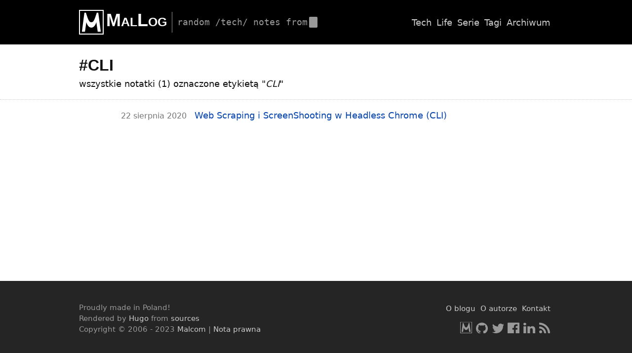

--- FILE ---
content_type: text/html
request_url: http://blog.malcom.pl/tags/cli.html
body_size: 1645
content:
<!DOCTYPE html>
<html lang="pl">
<head>
	<meta charset="utf-8">
	<title>CLI | MalLog</title>
	<meta name="description" content="">
	<meta name="author" content="Malcom">
	<meta name="generator" content="Hugo 0.109.0">
	<meta name="viewport" content="width=device-width, initial-scale=1.0">
	<link rel="pingback" href="http://malcom.pl/mallogbot/pingback/">
	<link rel="sitemap" type="application/xml" href="/sitemap.xml">
	<link rel="alternate" type="application/atom+xml" href="/feed.atom" title="MalLog" />
	<link rel="alternate" type="application/atom+xml" href="/tech/feed.atom" title="MalLog - tech" />
	<link rel="alternate" type="application/atom+xml" href="/life/feed.atom" title="MalLog - life" />
	<link rel="stylesheet" href="/styles.min.a4fa2879d06cc2772ea2d89d0f073326c996242a0d3bd257807a996b2ef671db.css">
	<script src="/scripts.min.946bc0e84e7c76461c13328f253bbe4c1fefab332da0ae503a567ebd0c6d0245.js"></script>


<meta property="og:title" content="CLI" />
<meta property="og:description" content="" />
<meta property="og:type" content="website" />
<meta property="og:url" content="http://blog.malcom.pl/tags/cli.html" />


<meta name="twitter:card" content="summary"/>
<meta name="twitter:title" content="CLI"/>
<meta name="twitter:description" content=""/>

	<script>
		(function(i,s,o,g,r,a,m){i['GoogleAnalyticsObject']=r;i[r]=i[r]||function(){
		(i[r].q=i[r].q||[]).push(arguments)},i[r].l=1*new Date();a=s.createElement(o),
		m=s.getElementsByTagName(o)[0];a.async=1;a.src=g;m.parentNode.insertBefore(a,m)
		})(window,document,'script','//www.google-analytics.com/analytics.js','ga');
		ga('create', 'UA-45839892-1', 'auto');
		ga('send', 'pageview');
	</script>
</head>
<body>
	<a class="screen-reader-text" href="#content">Przeskocz do treści</a>

<header role="banner">
	<div>

		<div class="logo">
			<p class="title"><a href="/" rel="home">MalLog</a></p>
			<p class="subtitle">
				<span>Random /tech/ notes from my bunker...</span>
				<span></span>
			</p>
		</div>

		<nav role="navigation">
			<ul>
				<li><a href="/tech/">Tech</a></li>
				<li><a href="/life/">Life</a></li>
				<li><a href="/series/">Serie</a></li>
				<li><a href="/tags/">Tagi</a></li>
				<li><a href="/archive/">Archiwum</a></li>
			</ul>
		</nav>

	</div>
</header>

<main role="main" id="content" class="page tags list-view">
<article>
	<header>
		<h1>#CLI</h1>
		<p>wszystkie notatki (1) oznaczone etykietą "<em>CLI</em>"</p>
	</header>
	<div class="entry">
		
		<ul>
	<li>
		<time datetime="2020-08-22T17:42:59+02:00">22 sierpnia 2020</time>
		<a href="/2020/web-scraping-i-screenshooting-w-headless-chrome-cli.html">Web Scraping i ScreenShooting w Headless Chrome (CLI)</a>
	</li>

		</ul>
	</div>
</article>
</main>
<footer role="contentinfo">
	<div>
		<p>
			Proudly made in Poland!<br/>
			Rendered by <a href="https://gohugo.io" title="Hugo">Hugo</a> from <a href="http://github.com/malcom/mal-blog">sources</a><br/>
			Copyright &copy; 2006 - 2023 <a href="http://malcom.pl">Malcom</a> |
			<a href="/legal.html">Nota prawna</a>
		</p>
		<nav role="navigation">
			<ul>
				<li><a href="/about.html">O blogu</a></li>
				<li><a href="/author.html">O autorze</a></li>
				<li><a href="/contact.html">Kontakt</a></li>
			</ul>
			<ul class="icons">
				<li><a href="http://malcom.pl" aria-label="HomePage">Malcom.pl</a></li>
				<li><a href="http://github.com/malcom" aria-label="GitHub">GitHub</a></li>
				<li><a href="http://twitter.com/malcompl" aria-label="Twitter">Twitter</a></li>
				<li><a href="http://www.facebook.com/marcin.malich/" aria-label="Facebook">Facebook</a></li>
				<li><a href="http://www.linkedin.com/in/marcin-malich/" aria-label="LinkedIn">LinkedIn</a></li>
				<li><a href="/feed.atom" aria-label="RSS">RSS</a></li>
			</ul>
		</nav>
	</div>
</footer>

</body>
</html>

--- FILE ---
content_type: text/css
request_url: http://blog.malcom.pl/styles.min.a4fa2879d06cc2772ea2d89d0f073326c996242a0d3bd257807a996b2ef671db.css
body_size: 5432
content:
:root{--subtitle-len:37;--inner-width:960px;--inner-margin:10px;--block-margin:1.5rem;--border-color:#ccc;--color-base:#111;--color-content:#111;--color-meta:#757575}html{font-size:18px}body{padding:0;margin:0;font-family:system-ui,-apple-system,BlinkMacSystemFont,segoe ui,Roboto,Ubuntu,helvetica neue,Oxygen,Cantarell,sans-serif;font-size:1rem;line-height:1.5;color:#111;-webkit-font-smoothing:antialiased;min-width:min-content}body{display:flex;flex-direction:column;min-height:100vh}main{flex:1}article{color:var(--color-content);margin:0 auto;text-align:justify;hyphens:auto;-ms-hyphens:auto;-moz-hyphens:auto;-webkit-hyphens:auto}h1,h2,h3,h4,h5,h6{font-family:Tahoma,Verdana,sans-serif}p{margin:1.25rem 0}a{color:#0645ad;text-decoration:none}a:hover{color:#000;text-decoration:underline}img{display:block;margin:0 auto;max-width:calc(var(--inner-width) - (2 * var(--block-margin)));height:auto}blockquote{margin:var(--block-margin);padding:0 1em;border-left:5px solid #ccc;color:#666;font-style:italic;font-size:.9em}code,pre{color:#272822;background-color:#fafafa}pre,.chroma{margin:var(--block-margin);padding:1em}pre{font-size:.85rem;line-height:1.3;tab-size:4;white-space:pre-wrap;overflow-wrap:break-word;text-align:initial}code{font-size:.9em;line-height:1.3;padding:2px 4px;color:#f92672}a code{color:inherit}pre code{font-size:1em;padding:0;color:#272822}pre,.chroma{--padding-x:1em;--padding-y:.8em;padding:var(--padding-y)var(--padding-x);position:relative}pre code::before{content:attr(data-lang);position:absolute;color:#ccc;top:var(--padding-y);right:var(--padding-x);color:#999}.chroma .lntable pre{margin:0;padding:0;position:initial}.chroma .lntable{width:100%!important;display:table!important}hr{margin:2em auto;border:0;border-top:1px dotted #ccc}sup{font-size:75%;line-height:0}.says,.screen-reader-text{clip:rect(1px,1px,1px,1px);height:1px;width:1px;overflow:hidden;position:absolute!important;margin:0!important;padding:0!important}.twitter-tweet{margin:0 auto}_iframe[title="YouTube Video"]{_width:80%!important;width:560px!important;height:315px!important;margin:0 auto;display:block;position:unset}.youtube-embed{_position:relative;_width:80%;_height:0;margin:0 auto;text-align:center;_overflow:hidden}.youtube-embed iframe{_position:absolute;top:0;left:0;width:100%;height:100%;width:560px!important;height:315px!important;border:0}.endomondo-embed img{width:initial;max-width:initial}a[rel=tag]:before{content:"#"}:root{--mal-icon-svg-url:url('data:image/svg+xml;utf8,<svg xmlns="http://www.w3.org/2000/svg" viewBox="0 0 128 128"><path d="m64 92c12-4e-5 21-12 26-28l6.9999 48.999h16l-13-97.999h-7.9999c-12 38.999-17 48.999-28 48.999m-6.62e-4 27.999c-12-3.8e-5 -21-12-26-28l-6.9999 48.999h-16l13-97.999h7.9999c12 38.999 17 48.999 28 48.999m-64-64v128h128v-128h-123zm4.9975 4.9975h118v118h-118z"/></svg>')}body>header>div,body>footer>div{width:var(--inner-width);max-width:var(--inner-width);margin:0 auto}header[role=banner]>div,footer[role=contentinfo]>div{display:flex;align-items:center;justify-content:space-between}header[role=banner]{background-color:#000;padding:20px 0}.logo{display:flex;align-items:center}.title{margin:0;padding:0;color:#fff;font-size:36px;font-weight:700;font-variant:small-caps;font-family:Verdana,Arial,sans-serif;line-height:normal}.title a{color:inherit;text-decoration:none;display:flex;height:50px;min-height:50px}.title a:before{content:"";display:inline-flex;height:50px;width:50px;padding-right:5px;background:var(--mal-icon-svg-url)no-repeat;filter:invert(100%)sepia(0%)saturate(2%)hue-rotate(4deg)brightness(104%)contrast(101%)}.subtitle{color:#999;font-weight:400;font-family:monospace;text-transform:lowercase;display:inline-flex;margin:0;margin-left:10px;padding:10px;border-left:1px solid #999}.subtitle{--typing-frames:var(--subtitle-len);--typing-time:calc(var(--typing-frames) * 0.1s);--typing-width:calc(var(--typing-frames) * 1ch);--caret-delay:calc(var(--typing-time) + 0.5s)}.subtitle>span:nth-child(1){overflow:hidden;white-space:nowrap;line-height:normal;animation:typing var(--typing-time)steps(var(--typing-frames))}.subtitle>span:nth-child(2){background-color:#999;width:1.5ch;height:1.2em;margin-left:.3ch;border-radius:2px;animation:caret 1s var(--caret-delay)infinite}@keyframes typing{from{width:0}to{width:var(--typing-width)}}@keyframes caret{0%{opacity:1}50%{opacity:0}100%{opacity:1}}nav ul{display:flex;flex-wrap:wrap;align-items:center;justify-content:flex-end;list-style:none;margin:0;padding:0}nav li{flex:none;text-align:left;padding:0 5px}nav li a{text-decoration:none;color:#ccc}nav li a:hover{color:#fff;text-decoration:underline}footer[role=contentinfo]{padding:20px 0;color:#fff;color:#999;background:#252525;font-size:.85rem}footer[role=contentinfo] a{color:#ccc}.icons li{flex:none;text-align:left;padding:0 4px}.icons a{display:inline-block;width:1.33rem;height:1.33rem;background-position:50%;background-repeat:no-repeat;filter:invert(66%)sepia(4%)saturate(7%)hue-rotate(326deg)brightness(93%)contrast(85%);font-size:0;line-height:0}.icons a:hover,.icons a:focus{filter:invert(100%)sepia(0%)saturate(2%)hue-rotate(4deg)brightness(104%)contrast(101%)}.icons a[aria-label=HomePage]{background-image:var(--mal-icon-svg-url)}.icons a[aria-label=GitHub]{background-image:url('data:image/svg+xml;utf8,<svg xmlns="http://www.w3.org/2000/svg" viewBox="0 0 1536 1536"><path d="M768 128c424 0 768 344 768 768 0 339-220 627-525 729-39 7-53-17-53-37 0-25 1-108 1-211 0-72-24-118-52-142 171-19 351-84 351-379 0-84-30-152-79-206 8-20 34-98-8-204-64-20-211 79-211 79-61-17-127-26-192-26s-131 9-192 26c0 0-147-99-211-79-42 106-16 184-8 204-49 54-79 122-79 206 0 294 179 360 350 379-22 20-42 54-49 103-44 20-156 54-223-64-42-73-118-79-118-79-75-1-5 47-5 47 50 23 85 112 85 112 45 137 259 91 259 91 0 64 1 124 1 143 0 20-14 44-53 37C220 1523 0 1235 0 896c0-424 344-768 768-768zM291 1231c2-4-1-9-7-12-6-2-11-1-13 2-2 4 1 9 7 12 5 3 11 2 13-2zm31 34c4-3 3-10-2-16-5-5-12-7-16-3-4 3-3 10 2 16 5 5 12 7 16 3zm30 45c5-4 5-12 0-19-4-7-12-10-17-6-5 3-5 11 0 18s13 10 17 7zm42 42c4-4 2-13-4-19-7-7-16-8-20-3-5 4-3 13 4 19 7 7 16 8 20 3zm57 25c2-6-4-13-13-16-8-2-17 1-19 7s4 13 13 15c8 3 17 0 19-6zm63 5c0-7-8-12-17-11-9 0-16 5-16 11 0 7 7 12 17 11 9 0 16-5 16-11zm58-10c-1-6-9-10-18-9-9 2-15 8-14 15 1 6 9 10 18 8s15-8 14-14z"/></svg>')}.icons a[aria-label=Twitter]{background-image:url('data:image/svg+xml;utf8,<svg xmlns="http://www.w3.org/2000/svg" viewBox="0 0 1536 1536"><path d="M1620 408c-44 64-99 121-162 167 1 14 1 28 1 42 0 427-325 919-919 919-183 0-353-53-496-145 26 3 51 4 78 4 151 0 290-51 401-138-142-3-261-96-302-224 20 3 40 5 61 5 29 0 58-4 85-11-148-30-259-160-259-317v-4c43 24 93 39 146 41-87-58-144-157-144-269 0-60 16-115 44-163 159 196 398 324 666 338-5-24-8-49-8-74 0-178 144-323 323-323 93 0 177 39 236 102 73-14 143-41 205-78-24 75-75 138-142 178 65-7 128-25 186-50z"/></svg>')}.icons a[aria-label=Facebook]{background-image:url('data:image/svg+xml;utf8,<svg xmlns="http://www.w3.org/2000/svg" viewBox="0 0 1536 1536"><path d="M1451 128c47 0 85 38 85 85v1366c0 47-38 85-85 85h-391v-595h199l30-232h-229V689c0-67 18-112 115-112l122-1V369c-21-3-94-9-178-9-177 0-299 108-299 306v171H620v232h200v595H85c-47 0-85-38-85-85V213c0-47 38-85 85-85h1366z"/></svg>')}.icons a[aria-label=LinkedIn]{background-image:url('data:image/svg+xml;utf8,<svg xmlns="http://www.w3.org/2000/svg" viewBox="0 0 1536 1536"><path d="M349 625v991H19V625h330zm21-306c1 95-71 171-186 171h-2C71 490 0 414 0 319c0-97 74-171 186-171 113 0 183 74 184 171zm1166 729v568h-329v-530c0-133-48-224-167-224-91 0-145 61-169 120-8 22-11 51-11 81v553H531c4-898 0-991 0-991h329v144h-2c43-68 121-167 299-167 217 0 379 142 379 446z"/></svg>')}.icons a[aria-label=RSS]{background-image:url('data:image/svg+xml;utf8,<svg xmlns="http://www.w3.org/2000/svg" viewBox="0 0 1536 1536"><path d="M384 1344c0 106-86 192-192 192S0 1450 0 1344s86-192 192-192 192 86 192 192zm512 123c1 18-5 35-17 48-12 14-29 21-47 21H697c-33 0-60-25-63-58-29-305-271-547-576-576-33-3-58-30-58-63V704c0-18 7-35 21-47 11-11 27-17 43-17h5c213 17 414 110 565 262 152 151 245 352 262 565zm512 2c1 17-5 34-18 47-12 13-28 20-46 20h-143c-34 0-62-26-64-60C1104 895 641 432 60 398c-34-2-60-30-60-63V192c0-18 7-34 20-46 12-12 28-18 44-18h3c350 18 679 165 927 414 249 248 396 577 414 927z"/></svg>')}:root{--content-margin:1rem}.list>header,.page>article>header{margin:0;padding:1rem;border-bottom:1px dotted #ccc}.list>article,.list>section,.page .entry{padding:0 var(--content-margin)}.list>header h1,.list>header p,.list>article,.list>section,.page>article>header h1,.page>article>header p,.page .entry{width:var(--inner-width);max-width:var(--inner-width);margin:0 auto;box-sizing:border-box}.page h1,.list h1{font-size:1.8rem}.list>header p{text-transform:lowercase}.page .entry{margin-bottom:2rem}.list>article,.list>section{margin-top:2rem;padding-bottom:2rem;border-bottom:1px solid var(--border-color)}.list>article:last-of-type,.list>section:last-of-type{border-bottom:none}.list article h2,.list section h2{margin:1rem 0}.list article p{margin:0}.list footer{margin:1rem 0 0;padding:0;font-size:.9rem;color:var(--color-meta)}.list h2>a{color:inherit}.list article{position:relative}.list article>a{position:absolute;right:1rem;bottom:2rem}.list nav{border-top:1px dotted var(--border-color)}.pagination{display:flex;justify-content:center;list-style:none;margin:1.5rem auto;padding:0}.pagination li a,a.button{color:#666;text-decoration:none;border:solid 1px #ccc;border-radius:.2rem;padding:.2rem .7rem}.pagination li a:hover,.pagination li.active a,a.button:hover,a.button:active{color:#fdfdfd;text-decoration:none;background-color:#1d1d1d;border:solid 1px #1d1d1d}.index{width:1100px;max-width:1100px;margin:1rem auto;display:flex}.index>section{margin:0;padding:0;border:0}#last{width:700px;border-right:1px solid var(--border-color);padding-right:1rem;margin-right:1rem;position:relative}#last h2{margin-top:0;font-size:1rem}#last article{border-bottom:1px solid var(--border-color);padding:1rem;font-size:.9rem}#last article>a{right:1rem;bottom:1rem}#last>nav{border:0}#mini{width:360px;position:relative;overflow:hidden}#mini>h1{font-size:1.2rem;font-weight:300;margin:0 0 10px;padding:0 10px}#mini>h1 a{font-size:.8rem;position:absolute;top:.4rem;right:10px}#mini iframe{width:100%;height:100%;display:block;flex-grow:1;border:none;border-top:1px solid var(--border-color)}#mini>div{position:absolute;bottom:0;width:100%;text-align:center;padding:1.5rem 0;background-image:linear-gradient(transparent 0%,white 66%)}#mini>div:before{content:"";display:block;height:100px;margin-bottom:1.5rem;border-bottom:1px solid var(--border-color)}.list-view ul{list-style:none}.list-view li time{font-size:.9rem;color:var(--color-meta);display:inline-block;width:160px;text-align:right;margin-right:10px}.list-view li.draft{background-color:#ddd}.list-view todo{float:right;font-size:.9rem}.list-view todo:before{content:"todo:";padding-right:1ch}.archive h2 span{font-size:.85rem;font-weight:300;color:#666}.tags ul.entry{margin:2rem auto}.tags ul.entry li{display:inline-block;margin:0 3px}.e404 article{margin:50px 0}.post>header,.post>footer,.post .entry,.comments{max-width:var(--inner-width);margin:0 auto;padding:0 10px}.post>header,.post>footer{max-width:calc(var(--inner-width) - 5em);text-align:center;margin:2em auto}.post>header h1{margin-bottom:.3rem}.post>header p,.post>footer p{margin:0;border-top:1px solid #eaecef;padding-top:.3em;font-size:.85em;color:var(--color-meta)}.footnotes{font-size:85%}.footnotes hr{margin:0;width:100%;border-top:1px solid #ddd}.footnotes p{margin:.5em 0}.post nav{padding:20px 0;background-color:#f5f5f5;border-top:1px solid #e5e5e5;border-bottom:1px solid #e5e5e5;display:flex;flex-flow:row-reverse;--margin-gap:15px;--arrow-size:1.5em;--width:calc(var(--inner-width) + 2 * 1.41 * var(--arrow-size));--width-link:calc(var(--width) / 2 - var(--margin-gap));min-width:calc(var(--width) + 2* 15px)}.prev-post,.next-post{display:inline-flex;width:var(--width-link);max-width:var(--width-link);margin:0 auto}.prev-post{justify-content:flex-start;text-align:left;margin-right:var(--margin-gap)}.next-post{justify-content:flex-end;text-align:right;margin-left:var(--margin-gap)}.post-links a{display:inline-grid;align-items:center;text-decoration:none}.post-links a:active,.post-links a:hover{color:#111}.post-links a:active .post-title,.post-links a:hover .post-title{text-decoration:underline}.post-links a .post-title{overflow:hidden;text-overflow:ellipsis;white-space:nowrap;font-style:italic}.post-links a::before{color:#ccc;font-size:.8rem;text-transform:lowercase}.prev-post a::before{content:"Poprzedni wpis";grid-column-start:2}.next-post a::before{content:"Nastepny wpis";grid-column-start:1}.prev-post a::after,.next-post a::after{content:"";grid-row-start:1;grid-row-end:3;width:var(--arrow-size);height:var(--arrow-size);border:3px solid #ccc;transform:rotate(-45deg)}.prev-post a::after{grid-column-start:1;border-right-color:transparent;border-bottom-color:transparent}.next-post a::after{grid-column-start:2;border-top-color:transparent;border-left-color:transparent}.comments{font-size:.9rem;margin:2rem auto}.comments article{border-top:1px solid #eee;padding:2rem 2rem 0;margin:0 0 2rem}.comments:after{border-bottom:1px solid #eee;display:block;content:''}.comments article p{margin:1em 0}.comments header{display:flex;align-items:center}.comments header div:last-of-type{margin-left:auto;font-size:.8rem;color:var(--color-meta)}.comments .avatar{display:inline;margin:0;border-radius:5px;border:1px solid #eee;padding:1px;width:50px;height:50px;margin-right:.75rem}.comments .author{display:block;font-size:1.1rem;font-weight:600}.comments time{display:block;font-size:.8rem;color:var(--color-meta)}.byauthor header{padding:1rem;background-color:#f5f5f5;border-radius:5px;margin:-1rem}.byauthor p:first-of-type{margin-top:2rem}#respond{padding:2.5rem 0;background-color:#f8f9fb}#respond h3,#respond form{width:calc(var(--inner-width) - 10rem);margin:0 auto}#respond h3{margin-bottom:1rem}#comment-form{}#comment-form>p{margin:0 0 10px}#comment-form>p:nth-child(2),#comment-form>p:nth-child(3){float:left;width:calc(50% - .5rem)}#comment-form>p:nth-child(3){margin-left:1rem}#comment-form>p:nth-child(5){display:none}label{display:inline-block;margin:0 0 .3em}input,textarea{font-family:inherit;font-size:.9rem;margin:0;padding:8px}input:not([type=submit]),textarea{box-sizing:border-box;width:100%;min-width:100%;max-width:100%;border:1px solid #999}textarea{min-height:130px}input[type=submit]{}.required{color:#ed331c}.info{display:inline-block;font-size:80%;color:#707070}.note-todo{border:1px solid #ccc;background-color:#eee;color:#000;margin:2em auto;padding:1em;width:80%;font-size:.85em}.note-series{text-align:center;font-style:italic;font-size:.9em}.note{border:1px solid #ccc;margin:auto;padding:1em;width:80%;color:#666;font-style:italic;font-size:.9em}.chroma{color:#272822;background-color:#fafafa}.chroma .x{}.chroma .err{color:#960050;background-color:#1e0010}.chroma .lntd{vertical-align:top;padding:0;margin:0;border:0}.chroma .lntable{border-spacing:0;padding:0;margin:0;border:0;width:auto;overflow:auto;display:block}.chroma .hl{display:block;width:100%;background-color:#ffc}.chroma .lnt{margin-right:.4em;padding:0 .4em;color:#7f7f7f}.chroma .ln{margin-right:.4em;padding:0 .4em;color:#7f7f7f}.chroma .k{color:#00a8c8}.chroma .kc{color:#00a8c8}.chroma .kd{color:#00a8c8}.chroma .kn{color:#f92672}.chroma .kp{color:#00a8c8}.chroma .kr{color:#00a8c8}.chroma .kt{color:#00a8c8}.chroma .n{color:#111}.chroma .na{color:#75af00}.chroma .nb{color:#111}.chroma .bp{color:#111}.chroma .nc{color:#75af00}.chroma .no{color:#00a8c8}.chroma .nd{color:#75af00}.chroma .ni{color:#111}.chroma .ne{color:#75af00}.chroma .nf{color:#75af00}.chroma .fm{color:#111}.chroma .nl{color:#111}.chroma .nn{color:#111}.chroma .nx{color:#75af00}.chroma .py{color:#111}.chroma .nt{color:#f92672}.chroma .nv{color:#111}.chroma .vc{color:#111}.chroma .vg{color:#111}.chroma .vi{color:#111}.chroma .vm{color:#111}.chroma .l{color:#ae81ff}.chroma .ld{color:#d88200}.chroma .s{color:#d88200}.chroma .sa{color:#d88200}.chroma .sb{color:#d88200}.chroma .sc{color:#d88200}.chroma .dl{color:#d88200}.chroma .sd{color:#d88200}.chroma .s2{color:#d88200}.chroma .se{color:#8045ff}.chroma .sh{color:#d88200}.chroma .si{color:#d88200}.chroma .sx{color:#d88200}.chroma .sr{color:#d88200}.chroma .s1{color:#d88200}.chroma .ss{color:#d88200}.chroma .m{color:#ae81ff}.chroma .mb{color:#ae81ff}.chroma .mf{color:#ae81ff}.chroma .mh{color:#ae81ff}.chroma .mi{color:#ae81ff}.chroma .il{color:#ae81ff}.chroma .mo{color:#ae81ff}.chroma .o{color:#f92672}.chroma .ow{color:#f92672}.chroma .p{color:#111}.chroma .c{color:#75715e}.chroma .ch{color:#75715e}.chroma .cm{color:#75715e}.chroma .c1{color:#75715e}.chroma .cs{color:#75715e}.chroma .cp{color:#75715e}.chroma .cpf{color:#75715e}.chroma .g{}.chroma .gd{}.chroma .ge{font-style:italic}.chroma .gr{}.chroma .gh{}.chroma .gi{}.chroma .go{}.chroma .gp{}.chroma .gs{font-weight:700}.chroma .gu{}.chroma .gt{}.chroma .gl{}.chroma .w{}

--- FILE ---
content_type: text/javascript
request_url: http://blog.malcom.pl/scripts.min.946bc0e84e7c76461c13328f253bbe4c1fefab332da0ae503a567ebd0c6d0245.js
body_size: 1856
content:
window.Hyphenopoly={},((e,t,n,s)=>{"use strict";const o=e=>new Map(e),i="Hyphenopoly_Loader.js",r=t.currentScript.src,a=sessionStorage;let c=!1;n.config=l=>{const d=(e,t)=>e?(s.entries(t).forEach(([t,n])=>{e[t]=e[t]||n}),e):t;n.cft=!!l.cacheFeatureTests,n.cft&&a.getItem(i)?(n.cf=JSON.parse(a.getItem(i)),n.cf.langs=o(n.cf.langs)):n.cf={langs:o(),pf:!1};const u=r.slice(0,r.lastIndexOf("/")+1),h=u+"patterns/";n.paths=d(l.paths,{maindir:u,patterndir:h}),n.s=d(l.setup,{CORScredentials:"include",hide:"all",selectors:{".hyphenate":{}},timeout:1e3}),n.s.hide=["all","element","text"].indexOf(n.s.hide),l.handleEvent&&(n.hev=l.handleEvent);const m=o(s.entries(l.fallbacks||{}));n.lrq=o(),s.entries(l.require).forEach(([e,t])=>{n.lrq.set(e.toLowerCase(),{fn:m.get(e)||e,wo:t})}),(()=>{const r="appendChild",u="createElement",m="createTextNode",f=()=>{let t=null,n=null;const e=new Promise((e,s)=>{t=e,n=s});return e.resolve=t,e.reject=n,e};let d=null;n.hide=(e,o)=>{if(0===e)d&&d.remove();else{let e="{visibility:hidden!important}";d=t[u]("style");let i="";0===o?i="html"+e:-1!==o&&(2===o&&(e="{color:transparent!important}"),s.keys(n.s.selectors).forEach(t=>{i+=t+e})),d[r](t[m](i)),t.head[r](d)}};const h=(()=>{let e=null;return{ap:()=>e?(t.documentElement[r](e),e):null,cl:()=>{e&&e.remove()},cr:s=>{if(n.cf.langs.has(s))return;e=e||t[u]("body");const o=t[u]("div"),i="hyphens:auto";o.lang=s,o.style.cssText=`visibility:hidden;-webkit-${i};-ms-${i};${i};width:48px;font-size:12px;line-height:12px;border:none;padding:0;word-wrap:normal`,o[r](t[m](n.lrq.get(s).wo.toLowerCase())),e[r](o)}}})();n.res={he:o()};const p=t=>{const s=n.lrq.get(t).fn;n.cf.pf=!0,n.cf.langs.set(t,"H9Y"),n.res.he.has(s)?n.res.he.get(s).l.push(t):n.res.he.set(s,{l:[t],w:e.fetch(n.paths.patterndir+s+".wasm",{credentials:n.s.CORScredentials})})};n.lrq.forEach((e,t)=>{"FORCEHYPHENOPOLY"===e.wo||"H9Y"===n.cf.langs.get(t)?p(t):h.cr(t)});const g=h.ap();g&&(g.querySelectorAll("div").forEach(e=>{var t;"auto"===((t=e.style).hyphens||t.webkitHyphens||t.msHyphens)&&e.offsetHeight>12?n.cf.langs.set(e.lang,"CSS"):p(e.lang)}),h.cl());const l=n.hev;if(n.cf.pf){if(n.res.DOM=new Promise(e=>{"loading"===t.readyState?t.addEventListener("DOMContentLoaded",e,{once:!0,passive:!0}):e()}),n.hide(1,n.s.hide),n.timeOutHandler=e.setTimeout(()=>{n.hide(0,null),console.info(i+" timed out.")},n.s.timeout),c)n.main();else{const e=t[u]("script");e.src=n.paths.maindir+"Hyphenopoly.js",t.head[r](e),c=!0}n.hy6ors=o(),n.cf.langs.forEach((e,t)=>{"H9Y"===e&&n.hy6ors.set(t,f())}),n.hy6ors.set("HTML",f()),n.hyphenators=new Proxy(n.hy6ors,{get:(e,t)=>e.get(t),set:()=>!0}),l&&l.polyfill&&l.polyfill()}else l&&l.tearDown&&l.tearDown(),e.Hyphenopoly=null;n.cft&&a.setItem(i,JSON.stringify({langs:[...n.cf.langs.entries()],pf:n.cf.pf}))})()}})(window,document,Hyphenopoly,Object),Hyphenopoly.config({require:{pl:"Niepodległościowiec"},cacheFeatureTests:!0,paths:{patterndir:"/hyphenopoly@5.0.0/",maindir:"/hyphenopoly@5.0.0/"},setup:{selectors:{article:{}}},handleEvent:{afterElementHyphenation:function(e){for(let t of e.el.childNodes)t.nodeType===3&&/\S/.test(t.data)&&(t.data=t.data.replace(/[\s]+([\S])[\s]+/g,"\u0020$1\u00A0"))}}}),document.addEventListener("DOMContentLoaded",e=>{let t=document.getElementById("submit");t&&t.addEventListener("click",function(){try{var t=document.getElementById("math"),n=eval(t.previousElementSibling.textContent.match(/\(.*\)/g)[0]);t.value!=""&&t.value!=n?t.setCustomValidity("A może "+n+"?"):t.setCustomValidity("")}catch{}})})

--- FILE ---
content_type: text/plain
request_url: https://www.google-analytics.com/j/collect?v=1&_v=j102&a=755416170&t=pageview&_s=1&dl=http%3A%2F%2Fblog.malcom.pl%2Ftags%2Fcli.html&ul=en-us%40posix&dt=CLI%20%7C%20MalLog&sr=1280x720&vp=1280x720&_u=IEBAAEABAAAAACAAI~&jid=1660892924&gjid=796677569&cid=542467263.1769027588&tid=UA-45839892-1&_gid=967082317.1769027588&_r=1&_slc=1&z=2102008547
body_size: -284
content:
2,cG-9NT3MPQ52Y